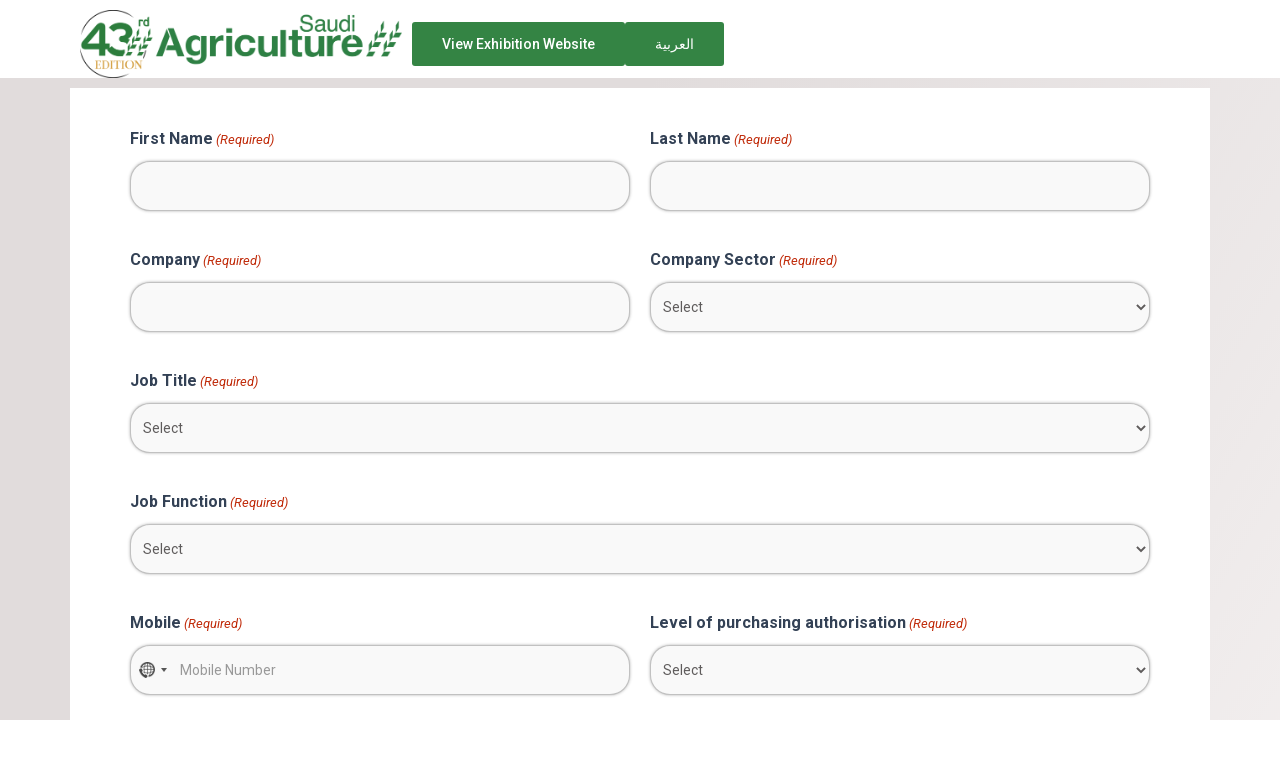

--- FILE ---
content_type: text/html; charset=utf-8
request_url: https://www.google.com/recaptcha/api2/anchor?ar=1&k=6LdRDWQqAAAAAJQE2sXZVcUZj0jXMss6BlayM4NK&co=aHR0cHM6Ly9yZWNyZWdpc3Rlci5jb206NDQz&hl=en&v=PoyoqOPhxBO7pBk68S4YbpHZ&theme=light&size=normal&anchor-ms=20000&execute-ms=30000&cb=5b75dbub43ke
body_size: 49381
content:
<!DOCTYPE HTML><html dir="ltr" lang="en"><head><meta http-equiv="Content-Type" content="text/html; charset=UTF-8">
<meta http-equiv="X-UA-Compatible" content="IE=edge">
<title>reCAPTCHA</title>
<style type="text/css">
/* cyrillic-ext */
@font-face {
  font-family: 'Roboto';
  font-style: normal;
  font-weight: 400;
  font-stretch: 100%;
  src: url(//fonts.gstatic.com/s/roboto/v48/KFO7CnqEu92Fr1ME7kSn66aGLdTylUAMa3GUBHMdazTgWw.woff2) format('woff2');
  unicode-range: U+0460-052F, U+1C80-1C8A, U+20B4, U+2DE0-2DFF, U+A640-A69F, U+FE2E-FE2F;
}
/* cyrillic */
@font-face {
  font-family: 'Roboto';
  font-style: normal;
  font-weight: 400;
  font-stretch: 100%;
  src: url(//fonts.gstatic.com/s/roboto/v48/KFO7CnqEu92Fr1ME7kSn66aGLdTylUAMa3iUBHMdazTgWw.woff2) format('woff2');
  unicode-range: U+0301, U+0400-045F, U+0490-0491, U+04B0-04B1, U+2116;
}
/* greek-ext */
@font-face {
  font-family: 'Roboto';
  font-style: normal;
  font-weight: 400;
  font-stretch: 100%;
  src: url(//fonts.gstatic.com/s/roboto/v48/KFO7CnqEu92Fr1ME7kSn66aGLdTylUAMa3CUBHMdazTgWw.woff2) format('woff2');
  unicode-range: U+1F00-1FFF;
}
/* greek */
@font-face {
  font-family: 'Roboto';
  font-style: normal;
  font-weight: 400;
  font-stretch: 100%;
  src: url(//fonts.gstatic.com/s/roboto/v48/KFO7CnqEu92Fr1ME7kSn66aGLdTylUAMa3-UBHMdazTgWw.woff2) format('woff2');
  unicode-range: U+0370-0377, U+037A-037F, U+0384-038A, U+038C, U+038E-03A1, U+03A3-03FF;
}
/* math */
@font-face {
  font-family: 'Roboto';
  font-style: normal;
  font-weight: 400;
  font-stretch: 100%;
  src: url(//fonts.gstatic.com/s/roboto/v48/KFO7CnqEu92Fr1ME7kSn66aGLdTylUAMawCUBHMdazTgWw.woff2) format('woff2');
  unicode-range: U+0302-0303, U+0305, U+0307-0308, U+0310, U+0312, U+0315, U+031A, U+0326-0327, U+032C, U+032F-0330, U+0332-0333, U+0338, U+033A, U+0346, U+034D, U+0391-03A1, U+03A3-03A9, U+03B1-03C9, U+03D1, U+03D5-03D6, U+03F0-03F1, U+03F4-03F5, U+2016-2017, U+2034-2038, U+203C, U+2040, U+2043, U+2047, U+2050, U+2057, U+205F, U+2070-2071, U+2074-208E, U+2090-209C, U+20D0-20DC, U+20E1, U+20E5-20EF, U+2100-2112, U+2114-2115, U+2117-2121, U+2123-214F, U+2190, U+2192, U+2194-21AE, U+21B0-21E5, U+21F1-21F2, U+21F4-2211, U+2213-2214, U+2216-22FF, U+2308-230B, U+2310, U+2319, U+231C-2321, U+2336-237A, U+237C, U+2395, U+239B-23B7, U+23D0, U+23DC-23E1, U+2474-2475, U+25AF, U+25B3, U+25B7, U+25BD, U+25C1, U+25CA, U+25CC, U+25FB, U+266D-266F, U+27C0-27FF, U+2900-2AFF, U+2B0E-2B11, U+2B30-2B4C, U+2BFE, U+3030, U+FF5B, U+FF5D, U+1D400-1D7FF, U+1EE00-1EEFF;
}
/* symbols */
@font-face {
  font-family: 'Roboto';
  font-style: normal;
  font-weight: 400;
  font-stretch: 100%;
  src: url(//fonts.gstatic.com/s/roboto/v48/KFO7CnqEu92Fr1ME7kSn66aGLdTylUAMaxKUBHMdazTgWw.woff2) format('woff2');
  unicode-range: U+0001-000C, U+000E-001F, U+007F-009F, U+20DD-20E0, U+20E2-20E4, U+2150-218F, U+2190, U+2192, U+2194-2199, U+21AF, U+21E6-21F0, U+21F3, U+2218-2219, U+2299, U+22C4-22C6, U+2300-243F, U+2440-244A, U+2460-24FF, U+25A0-27BF, U+2800-28FF, U+2921-2922, U+2981, U+29BF, U+29EB, U+2B00-2BFF, U+4DC0-4DFF, U+FFF9-FFFB, U+10140-1018E, U+10190-1019C, U+101A0, U+101D0-101FD, U+102E0-102FB, U+10E60-10E7E, U+1D2C0-1D2D3, U+1D2E0-1D37F, U+1F000-1F0FF, U+1F100-1F1AD, U+1F1E6-1F1FF, U+1F30D-1F30F, U+1F315, U+1F31C, U+1F31E, U+1F320-1F32C, U+1F336, U+1F378, U+1F37D, U+1F382, U+1F393-1F39F, U+1F3A7-1F3A8, U+1F3AC-1F3AF, U+1F3C2, U+1F3C4-1F3C6, U+1F3CA-1F3CE, U+1F3D4-1F3E0, U+1F3ED, U+1F3F1-1F3F3, U+1F3F5-1F3F7, U+1F408, U+1F415, U+1F41F, U+1F426, U+1F43F, U+1F441-1F442, U+1F444, U+1F446-1F449, U+1F44C-1F44E, U+1F453, U+1F46A, U+1F47D, U+1F4A3, U+1F4B0, U+1F4B3, U+1F4B9, U+1F4BB, U+1F4BF, U+1F4C8-1F4CB, U+1F4D6, U+1F4DA, U+1F4DF, U+1F4E3-1F4E6, U+1F4EA-1F4ED, U+1F4F7, U+1F4F9-1F4FB, U+1F4FD-1F4FE, U+1F503, U+1F507-1F50B, U+1F50D, U+1F512-1F513, U+1F53E-1F54A, U+1F54F-1F5FA, U+1F610, U+1F650-1F67F, U+1F687, U+1F68D, U+1F691, U+1F694, U+1F698, U+1F6AD, U+1F6B2, U+1F6B9-1F6BA, U+1F6BC, U+1F6C6-1F6CF, U+1F6D3-1F6D7, U+1F6E0-1F6EA, U+1F6F0-1F6F3, U+1F6F7-1F6FC, U+1F700-1F7FF, U+1F800-1F80B, U+1F810-1F847, U+1F850-1F859, U+1F860-1F887, U+1F890-1F8AD, U+1F8B0-1F8BB, U+1F8C0-1F8C1, U+1F900-1F90B, U+1F93B, U+1F946, U+1F984, U+1F996, U+1F9E9, U+1FA00-1FA6F, U+1FA70-1FA7C, U+1FA80-1FA89, U+1FA8F-1FAC6, U+1FACE-1FADC, U+1FADF-1FAE9, U+1FAF0-1FAF8, U+1FB00-1FBFF;
}
/* vietnamese */
@font-face {
  font-family: 'Roboto';
  font-style: normal;
  font-weight: 400;
  font-stretch: 100%;
  src: url(//fonts.gstatic.com/s/roboto/v48/KFO7CnqEu92Fr1ME7kSn66aGLdTylUAMa3OUBHMdazTgWw.woff2) format('woff2');
  unicode-range: U+0102-0103, U+0110-0111, U+0128-0129, U+0168-0169, U+01A0-01A1, U+01AF-01B0, U+0300-0301, U+0303-0304, U+0308-0309, U+0323, U+0329, U+1EA0-1EF9, U+20AB;
}
/* latin-ext */
@font-face {
  font-family: 'Roboto';
  font-style: normal;
  font-weight: 400;
  font-stretch: 100%;
  src: url(//fonts.gstatic.com/s/roboto/v48/KFO7CnqEu92Fr1ME7kSn66aGLdTylUAMa3KUBHMdazTgWw.woff2) format('woff2');
  unicode-range: U+0100-02BA, U+02BD-02C5, U+02C7-02CC, U+02CE-02D7, U+02DD-02FF, U+0304, U+0308, U+0329, U+1D00-1DBF, U+1E00-1E9F, U+1EF2-1EFF, U+2020, U+20A0-20AB, U+20AD-20C0, U+2113, U+2C60-2C7F, U+A720-A7FF;
}
/* latin */
@font-face {
  font-family: 'Roboto';
  font-style: normal;
  font-weight: 400;
  font-stretch: 100%;
  src: url(//fonts.gstatic.com/s/roboto/v48/KFO7CnqEu92Fr1ME7kSn66aGLdTylUAMa3yUBHMdazQ.woff2) format('woff2');
  unicode-range: U+0000-00FF, U+0131, U+0152-0153, U+02BB-02BC, U+02C6, U+02DA, U+02DC, U+0304, U+0308, U+0329, U+2000-206F, U+20AC, U+2122, U+2191, U+2193, U+2212, U+2215, U+FEFF, U+FFFD;
}
/* cyrillic-ext */
@font-face {
  font-family: 'Roboto';
  font-style: normal;
  font-weight: 500;
  font-stretch: 100%;
  src: url(//fonts.gstatic.com/s/roboto/v48/KFO7CnqEu92Fr1ME7kSn66aGLdTylUAMa3GUBHMdazTgWw.woff2) format('woff2');
  unicode-range: U+0460-052F, U+1C80-1C8A, U+20B4, U+2DE0-2DFF, U+A640-A69F, U+FE2E-FE2F;
}
/* cyrillic */
@font-face {
  font-family: 'Roboto';
  font-style: normal;
  font-weight: 500;
  font-stretch: 100%;
  src: url(//fonts.gstatic.com/s/roboto/v48/KFO7CnqEu92Fr1ME7kSn66aGLdTylUAMa3iUBHMdazTgWw.woff2) format('woff2');
  unicode-range: U+0301, U+0400-045F, U+0490-0491, U+04B0-04B1, U+2116;
}
/* greek-ext */
@font-face {
  font-family: 'Roboto';
  font-style: normal;
  font-weight: 500;
  font-stretch: 100%;
  src: url(//fonts.gstatic.com/s/roboto/v48/KFO7CnqEu92Fr1ME7kSn66aGLdTylUAMa3CUBHMdazTgWw.woff2) format('woff2');
  unicode-range: U+1F00-1FFF;
}
/* greek */
@font-face {
  font-family: 'Roboto';
  font-style: normal;
  font-weight: 500;
  font-stretch: 100%;
  src: url(//fonts.gstatic.com/s/roboto/v48/KFO7CnqEu92Fr1ME7kSn66aGLdTylUAMa3-UBHMdazTgWw.woff2) format('woff2');
  unicode-range: U+0370-0377, U+037A-037F, U+0384-038A, U+038C, U+038E-03A1, U+03A3-03FF;
}
/* math */
@font-face {
  font-family: 'Roboto';
  font-style: normal;
  font-weight: 500;
  font-stretch: 100%;
  src: url(//fonts.gstatic.com/s/roboto/v48/KFO7CnqEu92Fr1ME7kSn66aGLdTylUAMawCUBHMdazTgWw.woff2) format('woff2');
  unicode-range: U+0302-0303, U+0305, U+0307-0308, U+0310, U+0312, U+0315, U+031A, U+0326-0327, U+032C, U+032F-0330, U+0332-0333, U+0338, U+033A, U+0346, U+034D, U+0391-03A1, U+03A3-03A9, U+03B1-03C9, U+03D1, U+03D5-03D6, U+03F0-03F1, U+03F4-03F5, U+2016-2017, U+2034-2038, U+203C, U+2040, U+2043, U+2047, U+2050, U+2057, U+205F, U+2070-2071, U+2074-208E, U+2090-209C, U+20D0-20DC, U+20E1, U+20E5-20EF, U+2100-2112, U+2114-2115, U+2117-2121, U+2123-214F, U+2190, U+2192, U+2194-21AE, U+21B0-21E5, U+21F1-21F2, U+21F4-2211, U+2213-2214, U+2216-22FF, U+2308-230B, U+2310, U+2319, U+231C-2321, U+2336-237A, U+237C, U+2395, U+239B-23B7, U+23D0, U+23DC-23E1, U+2474-2475, U+25AF, U+25B3, U+25B7, U+25BD, U+25C1, U+25CA, U+25CC, U+25FB, U+266D-266F, U+27C0-27FF, U+2900-2AFF, U+2B0E-2B11, U+2B30-2B4C, U+2BFE, U+3030, U+FF5B, U+FF5D, U+1D400-1D7FF, U+1EE00-1EEFF;
}
/* symbols */
@font-face {
  font-family: 'Roboto';
  font-style: normal;
  font-weight: 500;
  font-stretch: 100%;
  src: url(//fonts.gstatic.com/s/roboto/v48/KFO7CnqEu92Fr1ME7kSn66aGLdTylUAMaxKUBHMdazTgWw.woff2) format('woff2');
  unicode-range: U+0001-000C, U+000E-001F, U+007F-009F, U+20DD-20E0, U+20E2-20E4, U+2150-218F, U+2190, U+2192, U+2194-2199, U+21AF, U+21E6-21F0, U+21F3, U+2218-2219, U+2299, U+22C4-22C6, U+2300-243F, U+2440-244A, U+2460-24FF, U+25A0-27BF, U+2800-28FF, U+2921-2922, U+2981, U+29BF, U+29EB, U+2B00-2BFF, U+4DC0-4DFF, U+FFF9-FFFB, U+10140-1018E, U+10190-1019C, U+101A0, U+101D0-101FD, U+102E0-102FB, U+10E60-10E7E, U+1D2C0-1D2D3, U+1D2E0-1D37F, U+1F000-1F0FF, U+1F100-1F1AD, U+1F1E6-1F1FF, U+1F30D-1F30F, U+1F315, U+1F31C, U+1F31E, U+1F320-1F32C, U+1F336, U+1F378, U+1F37D, U+1F382, U+1F393-1F39F, U+1F3A7-1F3A8, U+1F3AC-1F3AF, U+1F3C2, U+1F3C4-1F3C6, U+1F3CA-1F3CE, U+1F3D4-1F3E0, U+1F3ED, U+1F3F1-1F3F3, U+1F3F5-1F3F7, U+1F408, U+1F415, U+1F41F, U+1F426, U+1F43F, U+1F441-1F442, U+1F444, U+1F446-1F449, U+1F44C-1F44E, U+1F453, U+1F46A, U+1F47D, U+1F4A3, U+1F4B0, U+1F4B3, U+1F4B9, U+1F4BB, U+1F4BF, U+1F4C8-1F4CB, U+1F4D6, U+1F4DA, U+1F4DF, U+1F4E3-1F4E6, U+1F4EA-1F4ED, U+1F4F7, U+1F4F9-1F4FB, U+1F4FD-1F4FE, U+1F503, U+1F507-1F50B, U+1F50D, U+1F512-1F513, U+1F53E-1F54A, U+1F54F-1F5FA, U+1F610, U+1F650-1F67F, U+1F687, U+1F68D, U+1F691, U+1F694, U+1F698, U+1F6AD, U+1F6B2, U+1F6B9-1F6BA, U+1F6BC, U+1F6C6-1F6CF, U+1F6D3-1F6D7, U+1F6E0-1F6EA, U+1F6F0-1F6F3, U+1F6F7-1F6FC, U+1F700-1F7FF, U+1F800-1F80B, U+1F810-1F847, U+1F850-1F859, U+1F860-1F887, U+1F890-1F8AD, U+1F8B0-1F8BB, U+1F8C0-1F8C1, U+1F900-1F90B, U+1F93B, U+1F946, U+1F984, U+1F996, U+1F9E9, U+1FA00-1FA6F, U+1FA70-1FA7C, U+1FA80-1FA89, U+1FA8F-1FAC6, U+1FACE-1FADC, U+1FADF-1FAE9, U+1FAF0-1FAF8, U+1FB00-1FBFF;
}
/* vietnamese */
@font-face {
  font-family: 'Roboto';
  font-style: normal;
  font-weight: 500;
  font-stretch: 100%;
  src: url(//fonts.gstatic.com/s/roboto/v48/KFO7CnqEu92Fr1ME7kSn66aGLdTylUAMa3OUBHMdazTgWw.woff2) format('woff2');
  unicode-range: U+0102-0103, U+0110-0111, U+0128-0129, U+0168-0169, U+01A0-01A1, U+01AF-01B0, U+0300-0301, U+0303-0304, U+0308-0309, U+0323, U+0329, U+1EA0-1EF9, U+20AB;
}
/* latin-ext */
@font-face {
  font-family: 'Roboto';
  font-style: normal;
  font-weight: 500;
  font-stretch: 100%;
  src: url(//fonts.gstatic.com/s/roboto/v48/KFO7CnqEu92Fr1ME7kSn66aGLdTylUAMa3KUBHMdazTgWw.woff2) format('woff2');
  unicode-range: U+0100-02BA, U+02BD-02C5, U+02C7-02CC, U+02CE-02D7, U+02DD-02FF, U+0304, U+0308, U+0329, U+1D00-1DBF, U+1E00-1E9F, U+1EF2-1EFF, U+2020, U+20A0-20AB, U+20AD-20C0, U+2113, U+2C60-2C7F, U+A720-A7FF;
}
/* latin */
@font-face {
  font-family: 'Roboto';
  font-style: normal;
  font-weight: 500;
  font-stretch: 100%;
  src: url(//fonts.gstatic.com/s/roboto/v48/KFO7CnqEu92Fr1ME7kSn66aGLdTylUAMa3yUBHMdazQ.woff2) format('woff2');
  unicode-range: U+0000-00FF, U+0131, U+0152-0153, U+02BB-02BC, U+02C6, U+02DA, U+02DC, U+0304, U+0308, U+0329, U+2000-206F, U+20AC, U+2122, U+2191, U+2193, U+2212, U+2215, U+FEFF, U+FFFD;
}
/* cyrillic-ext */
@font-face {
  font-family: 'Roboto';
  font-style: normal;
  font-weight: 900;
  font-stretch: 100%;
  src: url(//fonts.gstatic.com/s/roboto/v48/KFO7CnqEu92Fr1ME7kSn66aGLdTylUAMa3GUBHMdazTgWw.woff2) format('woff2');
  unicode-range: U+0460-052F, U+1C80-1C8A, U+20B4, U+2DE0-2DFF, U+A640-A69F, U+FE2E-FE2F;
}
/* cyrillic */
@font-face {
  font-family: 'Roboto';
  font-style: normal;
  font-weight: 900;
  font-stretch: 100%;
  src: url(//fonts.gstatic.com/s/roboto/v48/KFO7CnqEu92Fr1ME7kSn66aGLdTylUAMa3iUBHMdazTgWw.woff2) format('woff2');
  unicode-range: U+0301, U+0400-045F, U+0490-0491, U+04B0-04B1, U+2116;
}
/* greek-ext */
@font-face {
  font-family: 'Roboto';
  font-style: normal;
  font-weight: 900;
  font-stretch: 100%;
  src: url(//fonts.gstatic.com/s/roboto/v48/KFO7CnqEu92Fr1ME7kSn66aGLdTylUAMa3CUBHMdazTgWw.woff2) format('woff2');
  unicode-range: U+1F00-1FFF;
}
/* greek */
@font-face {
  font-family: 'Roboto';
  font-style: normal;
  font-weight: 900;
  font-stretch: 100%;
  src: url(//fonts.gstatic.com/s/roboto/v48/KFO7CnqEu92Fr1ME7kSn66aGLdTylUAMa3-UBHMdazTgWw.woff2) format('woff2');
  unicode-range: U+0370-0377, U+037A-037F, U+0384-038A, U+038C, U+038E-03A1, U+03A3-03FF;
}
/* math */
@font-face {
  font-family: 'Roboto';
  font-style: normal;
  font-weight: 900;
  font-stretch: 100%;
  src: url(//fonts.gstatic.com/s/roboto/v48/KFO7CnqEu92Fr1ME7kSn66aGLdTylUAMawCUBHMdazTgWw.woff2) format('woff2');
  unicode-range: U+0302-0303, U+0305, U+0307-0308, U+0310, U+0312, U+0315, U+031A, U+0326-0327, U+032C, U+032F-0330, U+0332-0333, U+0338, U+033A, U+0346, U+034D, U+0391-03A1, U+03A3-03A9, U+03B1-03C9, U+03D1, U+03D5-03D6, U+03F0-03F1, U+03F4-03F5, U+2016-2017, U+2034-2038, U+203C, U+2040, U+2043, U+2047, U+2050, U+2057, U+205F, U+2070-2071, U+2074-208E, U+2090-209C, U+20D0-20DC, U+20E1, U+20E5-20EF, U+2100-2112, U+2114-2115, U+2117-2121, U+2123-214F, U+2190, U+2192, U+2194-21AE, U+21B0-21E5, U+21F1-21F2, U+21F4-2211, U+2213-2214, U+2216-22FF, U+2308-230B, U+2310, U+2319, U+231C-2321, U+2336-237A, U+237C, U+2395, U+239B-23B7, U+23D0, U+23DC-23E1, U+2474-2475, U+25AF, U+25B3, U+25B7, U+25BD, U+25C1, U+25CA, U+25CC, U+25FB, U+266D-266F, U+27C0-27FF, U+2900-2AFF, U+2B0E-2B11, U+2B30-2B4C, U+2BFE, U+3030, U+FF5B, U+FF5D, U+1D400-1D7FF, U+1EE00-1EEFF;
}
/* symbols */
@font-face {
  font-family: 'Roboto';
  font-style: normal;
  font-weight: 900;
  font-stretch: 100%;
  src: url(//fonts.gstatic.com/s/roboto/v48/KFO7CnqEu92Fr1ME7kSn66aGLdTylUAMaxKUBHMdazTgWw.woff2) format('woff2');
  unicode-range: U+0001-000C, U+000E-001F, U+007F-009F, U+20DD-20E0, U+20E2-20E4, U+2150-218F, U+2190, U+2192, U+2194-2199, U+21AF, U+21E6-21F0, U+21F3, U+2218-2219, U+2299, U+22C4-22C6, U+2300-243F, U+2440-244A, U+2460-24FF, U+25A0-27BF, U+2800-28FF, U+2921-2922, U+2981, U+29BF, U+29EB, U+2B00-2BFF, U+4DC0-4DFF, U+FFF9-FFFB, U+10140-1018E, U+10190-1019C, U+101A0, U+101D0-101FD, U+102E0-102FB, U+10E60-10E7E, U+1D2C0-1D2D3, U+1D2E0-1D37F, U+1F000-1F0FF, U+1F100-1F1AD, U+1F1E6-1F1FF, U+1F30D-1F30F, U+1F315, U+1F31C, U+1F31E, U+1F320-1F32C, U+1F336, U+1F378, U+1F37D, U+1F382, U+1F393-1F39F, U+1F3A7-1F3A8, U+1F3AC-1F3AF, U+1F3C2, U+1F3C4-1F3C6, U+1F3CA-1F3CE, U+1F3D4-1F3E0, U+1F3ED, U+1F3F1-1F3F3, U+1F3F5-1F3F7, U+1F408, U+1F415, U+1F41F, U+1F426, U+1F43F, U+1F441-1F442, U+1F444, U+1F446-1F449, U+1F44C-1F44E, U+1F453, U+1F46A, U+1F47D, U+1F4A3, U+1F4B0, U+1F4B3, U+1F4B9, U+1F4BB, U+1F4BF, U+1F4C8-1F4CB, U+1F4D6, U+1F4DA, U+1F4DF, U+1F4E3-1F4E6, U+1F4EA-1F4ED, U+1F4F7, U+1F4F9-1F4FB, U+1F4FD-1F4FE, U+1F503, U+1F507-1F50B, U+1F50D, U+1F512-1F513, U+1F53E-1F54A, U+1F54F-1F5FA, U+1F610, U+1F650-1F67F, U+1F687, U+1F68D, U+1F691, U+1F694, U+1F698, U+1F6AD, U+1F6B2, U+1F6B9-1F6BA, U+1F6BC, U+1F6C6-1F6CF, U+1F6D3-1F6D7, U+1F6E0-1F6EA, U+1F6F0-1F6F3, U+1F6F7-1F6FC, U+1F700-1F7FF, U+1F800-1F80B, U+1F810-1F847, U+1F850-1F859, U+1F860-1F887, U+1F890-1F8AD, U+1F8B0-1F8BB, U+1F8C0-1F8C1, U+1F900-1F90B, U+1F93B, U+1F946, U+1F984, U+1F996, U+1F9E9, U+1FA00-1FA6F, U+1FA70-1FA7C, U+1FA80-1FA89, U+1FA8F-1FAC6, U+1FACE-1FADC, U+1FADF-1FAE9, U+1FAF0-1FAF8, U+1FB00-1FBFF;
}
/* vietnamese */
@font-face {
  font-family: 'Roboto';
  font-style: normal;
  font-weight: 900;
  font-stretch: 100%;
  src: url(//fonts.gstatic.com/s/roboto/v48/KFO7CnqEu92Fr1ME7kSn66aGLdTylUAMa3OUBHMdazTgWw.woff2) format('woff2');
  unicode-range: U+0102-0103, U+0110-0111, U+0128-0129, U+0168-0169, U+01A0-01A1, U+01AF-01B0, U+0300-0301, U+0303-0304, U+0308-0309, U+0323, U+0329, U+1EA0-1EF9, U+20AB;
}
/* latin-ext */
@font-face {
  font-family: 'Roboto';
  font-style: normal;
  font-weight: 900;
  font-stretch: 100%;
  src: url(//fonts.gstatic.com/s/roboto/v48/KFO7CnqEu92Fr1ME7kSn66aGLdTylUAMa3KUBHMdazTgWw.woff2) format('woff2');
  unicode-range: U+0100-02BA, U+02BD-02C5, U+02C7-02CC, U+02CE-02D7, U+02DD-02FF, U+0304, U+0308, U+0329, U+1D00-1DBF, U+1E00-1E9F, U+1EF2-1EFF, U+2020, U+20A0-20AB, U+20AD-20C0, U+2113, U+2C60-2C7F, U+A720-A7FF;
}
/* latin */
@font-face {
  font-family: 'Roboto';
  font-style: normal;
  font-weight: 900;
  font-stretch: 100%;
  src: url(//fonts.gstatic.com/s/roboto/v48/KFO7CnqEu92Fr1ME7kSn66aGLdTylUAMa3yUBHMdazQ.woff2) format('woff2');
  unicode-range: U+0000-00FF, U+0131, U+0152-0153, U+02BB-02BC, U+02C6, U+02DA, U+02DC, U+0304, U+0308, U+0329, U+2000-206F, U+20AC, U+2122, U+2191, U+2193, U+2212, U+2215, U+FEFF, U+FFFD;
}

</style>
<link rel="stylesheet" type="text/css" href="https://www.gstatic.com/recaptcha/releases/PoyoqOPhxBO7pBk68S4YbpHZ/styles__ltr.css">
<script nonce="_g2IuOP2gfyqtRQt0j9J8w" type="text/javascript">window['__recaptcha_api'] = 'https://www.google.com/recaptcha/api2/';</script>
<script type="text/javascript" src="https://www.gstatic.com/recaptcha/releases/PoyoqOPhxBO7pBk68S4YbpHZ/recaptcha__en.js" nonce="_g2IuOP2gfyqtRQt0j9J8w">
      
    </script></head>
<body><div id="rc-anchor-alert" class="rc-anchor-alert"></div>
<input type="hidden" id="recaptcha-token" value="[base64]">
<script type="text/javascript" nonce="_g2IuOP2gfyqtRQt0j9J8w">
      recaptcha.anchor.Main.init("[\x22ainput\x22,[\x22bgdata\x22,\x22\x22,\[base64]/[base64]/[base64]/[base64]/[base64]/UltsKytdPUU6KEU8MjA0OD9SW2wrK109RT4+NnwxOTI6KChFJjY0NTEyKT09NTUyOTYmJk0rMTxjLmxlbmd0aCYmKGMuY2hhckNvZGVBdChNKzEpJjY0NTEyKT09NTYzMjA/[base64]/[base64]/[base64]/[base64]/[base64]/[base64]/[base64]\x22,\[base64]\\u003d\\u003d\x22,\x22V8Ouwp3CrFZ1a8K1wrHCqMOnT8O6S8OBfXfDqcK8wqQQw5RHwqxCacO0w59Tw4nCvcKSLMK3L0rCtsKKwozDi8KgR8OZCcO/w7QLwpIjTFg5wqrDscOBwpDCqh3DmMOvw49Sw5nDvlXCuAZ/GcOhwrXDmAJRM2PCpXYpFsKXIMK6CcKXB0rDtBxQwrHCrcOEBFbCr1A3YMOhAsKjwr8TaX3DoANuwpXCnTpXwrXDkBwnU8KhRMOdNGPCucOKwrbDtyzDlHM3C8OLw6fDgcO9PDbClMKeG8OPw7Auc3bDg3sWw7TDsX07w7Z3wqVTwovCqcK3wprCoxAwwrDDpTsHJMK/[base64]/wofDpG9Nw7VvJcKTb8K0c8KUP8KqM8KfFGVsw7N/w4zDkwkfLCAQwpjCpsKpOApdwq3Dq2U5wqk5w5bCgDPCswTCkBjDicOUcMK7w7NFwpwMw7gmC8OqwqXChUMcYsO4WnrDg2nDpsOifyXDvCdPR2pzTcKxPgsLwq86wqDDpk5nw7vDscKjw4bCmicdMsK4wpzDmMOpwqlXwpYFEG4ObT7CpA/DgzHDq1/CiMKEEcKZwpHDrSLCgWodw50MKcKuOXDCtMKcw7LCqsKPMMKTUzRuwrlywoI6w61Ywo8fQcKmGR03ECBlaMOuBUbCgsKaw7pdwrfDjh56w4gjwqcTwpNzRnJPN3spIcOVbBPCsFXDtcOeVUdxwrPDmcObw58FwrjDoV8bQSsdw7/Cn8K+BMOkPsKuw7h5Q2nCjg3Clk93wqx6EMKiw47DvsKkEcKnSkTDs8OOScOtNMKBFWrCscOvw6jCgyzDqQVrwpgoasK4woAAw6HCmMOTCRDCvsOawoEBFBxEw6EdZg1Aw751dcOXwqrDocOsa201Cg7DicKqw5nDhFTCicOeWsKcAn/DvMKsI1DCuCxMJSVVb8KTwr/[base64]/[base64]/CugbCtxo3bsKrw4t4fMOWQkpowq8aVMO1f8K4YsO9FGkMwp0ewp3Dg8OOw6vDqMOIwpZqwr3CtMKqTcOZTcOYK3fCvFfDjVrComkVwrzDucOmwp4qwp7CncKoFsKfwoBAw43CjMK8w5/DnsKYwrLDhVTCkSLDjHdedMKHAsOFUVVfwpdxwrtgwqLDl8OBCmTDknphE8KvEQLDjBUBBcOBwpzCj8OIwoHCtMO/MUfCo8Kdw4EGw6jDs1PDsi0Vwo3DjjUYwqrCn8KjeMKPwpHDt8K2HDIVworChUodE8OdwpMuXcOFw5dBWHJ/[base64]/w5bDmC88woXDnMK1wrXDpAdJEMKmwqQkNhNvVsO0w6HDmMKgwqJgYwhOw6cww6fCvy3CrjFwW8Otw4XChiTCu8K9XMOeYsOYwqRKwp1BExMRw7bCuFfCisOYCMOTw6NWw415PMOowppSwpHDuAJkEDYCYGhuw7BTV8KYw7JBw7LDi8Ofw6w6w7rDtkjCmcKowr/DpwLCiiUFw70CPFvDhGZ6w4XDg2HCqBPCvsOpwpLCt8K5KsKiwo5gwrQWcUJbTFdEw6d6w4/Dv3HDtcOLwq3ClcK6wozDu8K7e3tNPQQ2E2RoBU7DusKBwqsew6ttEsKBZsOGw4PCucOWCMOdwprCq08iMMOqNkPCtnAsw5zDpS7CiEsYZMONw7Exw5rCm0tOFRHDpMK5w6EjIsKkwqLDocO/XsOOwqomVDPCi2TDrDBVw5DCjXVEe8KDMEPDmyptw4FReMKXPMKsGsKvVmgTwpgOwqFJw7Q6w5Bjw7fDnS0MUU4XF8KJw4k3GsOQwpDDvcO+O8K+w4jDilZ/[base64]/ChwfDlVfCp2FpY8OQUsOKwpHDgcOqwrZHwqdEQ3VjNsKYw4keDMO4WgzChcK1Rk3DlDwGVHt+FlLCpsO7wpUhDXvCv8KnVX/DuDzCsMKOw7V7DcONwpbCscKDYsOxK17Dr8K4woEKw4fCtcK3w5XDnH7CqksPw6UBwp8hw6HCncKfwqHDmcOiScKDEsOIw7tSwpjDksKywpt8w4nCjgZ4HMK3FMOoa3rDs8KaTmDCmMOAw5gow7RTwpIvAcOvWsKIwqc+w5TClG/DuMKCwrnCq8OTMRgZw4YOe8KNVsKZR8KiTMOVbQHCjy4Ew7fDtMOqwqrDtBNpV8OkQEguQcOyw657wpd3H1zDsyQFw75Tw6vCmsKPw5EmMMOKw6XCp8OdN33CncKlw51Ww6BUw59OIsKHwq4yw7cgVxjDgxTDqMOJw6sbw6gAw6/CucKOJMKDXSTDucOPGcOvOH/Cu8K+SizDulF4QQfDuSXDvX9dY8ObDcOlwqjDoMOnOMOpwrwqwrYLZkNPwo0dwo7CkMOTUMK9w7MTwq4LHMKTw6XCp8OqwqsqOcKWw7hWwoLCoU7CgsKuw5zDn8KHw6RXKsKucsK/wovCqzfCqMKzwp8+FS0sQ0bDs8KJFlttDMKgXmTCv8K2w6PDrTMnw4LDiUfClVPCnChKIMOSwrrCsXBSwr3CqSJlw4PCjDzCp8KgDDswwqrDu8OVwozDtAPDrMOSOsOWJCInSmQDccOew7jDlhxxGkfDvsO7wrDDl8KIaMKpw7x+bR/[base64]/DrcOPa8OMw64hb8K2HA1kw5MRSsOnCiMDQEZHwqrCusKhw6DDvW0iQcK+wrtOOhXDuB4KBsOsfsKQwqJ5wrFAw4lgwozDr8ORLMOQUMKZwqTCvkTDsn5gw6DDu8KwHsKfTsOXVcK4fMKOc8K2fMO2GylSYcOvBz9LHwApwq9CaMODw5/CpsK/woTDmhTChyrDoMKwEsOac0M3woICL28pGcKXwqApHcO4worCq8K5I3EZd8Kowq7ClXR5wqXCtCfCtXE9w6RVS3k4w6bCqE5NeD/CuDIpwrbDthPCqWMrw5gxFcOxw6HDhh7CicKywpsJwq/[base64]/H8O6w4wTE8K/E0Yxwq/[base64]/DhwDCqMODEAZGKcKVw6VGwqzCk8OSwrofwpVcw4MPVsOPwrTCqMK9U1bDk8Oyw7ctwp/[base64]/CuhU2JAjDpi1RSsKoY8OKfxfDoMO0wrNDI8KrIA9TwrI1wpXDmsKJLhfCnBPCnMKOGnkGw7HCj8KYw53CssK5w6bCgmcywqHCjkXCq8OMHHNZQAc7wo3CjMOyw4PCi8KHw5QvWihGem8jwrbCk2/DiFrCoMKgwojDvcKrHivDhG/DgcKXw5zDk8KKwrccPwfCmQotEhTCocOVOzjClV7DnsKCwpHCtlNgbBRWw4jDl1fCoCxyNVFYw5rDjRZ+USVlEMOcb8ODHAPDk8KEW8Otw6QnfUhbwrTCvMKGF8K4BDw/GsOTwrPCpRbCpUwowrnDg8OlwpTCrMOnwpnCvcKnwqcAw7vCvsKzGMKJwqvCkwhawqgJWXTCucOJw4PDr8K+X8KcPGrCpsKmfz/CpUzDtMKbwr0uLcKew63DpHjCocKWUxlVPsKETcOUw7DDs8KPwodLw6nDlFhHw4TDlsOLw5p8OcOwbsKyamzCtcOTUsK0wrgPNG4pBcKtwoVdw7haJMKECMKEw5fCmwXCicKGIcOcNV/[base64]/DjFbDjh1bKsOTeDTCg8KSfMOfwpR3wqLCnDXCt8KpwoV6w5RcwrnCjUhpScKwPlgmwqh+w7cYwqvCnBMvYcKzwr5RwpXDt8O1w53Cmw8bC1PDpcKrwpkuw4HCliFrcsO/[base64]/wrPDj3dADD0hwpJ/VBfDk8KAw6Ydw4xgw7QWwqzCqcKLGjk/[base64]/CnlHDrsKlFsOQUMOQbkoJPMOjwp/Cl8OMw6sLc8OCJ8OCJsK6ccKQw68dwr4zwq7Cu0wTw5/[base64]/Ct2ALSifCmBlEYW1XA8OuIsOaw6omw4B6w5jDjz08w4sswqHDvw7CncKywrnDisOhFsOhw71YwrFkLktlQsOgw4sBw6rDlcOWwq3DlGnDkcO+NhwIQsKFBDdpdC4wcB/[base64]/CksKiw6pcw6fDu8K7wpYkX1vDmUHClS5cw4NlwoYAPCUfw79bJAPDpTBRw7/CmcKuDw5ew5Q5wpUCwrrCrwbCpD/DlsOAw43Ds8O7dhNoNsKowrfDvnXDojYSD8OqMcOXwosyPsOtwrXCu8KAwp7CrcKyCCwDSxXDkUjDrsONwqPClFQFw4HCi8KcIV7CqMKucMOxFcOdwp3DlwfCrBlZQk7ChFFGwo/CgiRNQcKOLsO7bGjDoBzCgWUkF8OgGsOqw47Crj1ywofDrMKYw75ZHi/Dv2hVGx7Dtho5wo3Dp3PCi2/[base64]/CuMOMP8Kawq5qPwLDtHUHO8K5YVvCmno8wrjCpn4Mwr9/EcKPeGDCjz7DgsOpSVrCoWAuw6FUd8OlUMKRd1o9RFHCuGvCu8KhTHjDmHrDpHloHcKOw4o6w6fClcKeQgJ+D3A7XcOhw7bDmMOxwobDpnpdw79JQSnCkMKIKVnDgMOzwodKL8OcwprCqwM8d8OwBE/[base64]/ChmDCgsO8WAvDlMK0wqIOfMKYwqfDm8Olw5rCucK8wrTCqWrCsnfDgsONLXHCqsObUjPDoMO5wrHCqUTDpcK/QwHCnsOEPMKqw5XCslbDkCxvwqgzKXrDgcOdA8KxKMOqYcOlDcKtw54XcWDChTzDtcKZI8Kcw4jDhS/CoTY4w5vCnMKPw4fCj8KNYQ/DmsO7wr4ZPibDnsK4Lmk3UU/DqcOMfEpLNcKyHMKYMMKaw6rDuMKWb8ONYsKNw4cCBgvCsMO4wpDCisKBw5IKwoTCnDRJI8OSCTTChsKwUi5Qwoh7wrtSM8Kkw7wlw59zwrfChwbDsMKHUcKgwq9Lwr1Ew6HCoXkew67DiQDCvcONw4IuXQBZwrHCi2hdwq0oacOnw7/[base64]/CgsKSw6nCtMKlG8OcCMKWw5bDrcO6w6/CiFnCm0wUwozCnxfCnw9Nw5HChU0CwpDDnxpzwqTDsj3DrkTDn8OPHcOSE8Ogc8K7wrhqwpLDi3jCrMKtw6Qiw6o/FC4jwoxZFFdzw5k4wpR7w6kzw4bChcOqbMOcwoPDrMKpNMKiD19oG8KmIBPDkUjDhSXCpcKlAMOwQ8OcwphMw6LClGHDu8KtwoLDk8OnOkdtwrE3wpnDm8KQw4QNI0McXcKzUA/CtsO7ZHfDvcKnTMOjCVHDgG8MQsKQw4TCoyDDu8OlRmcDwrYkwqI2woNbPHMqwrNbw6zDsExuW8OWYsKmw5hgSWtkXGLCnkAvw4HDgD7DpcK1bRrDnMO2PsK/w4rDm8OwXsOwSMOlRGfCtMOqbx9uw49+ecKYGsKsw5nChzhIMwnDuEwtw6Fxw44MdDJoKcK8V8OZwoJZwrg+w5FFcsKNwpR4w55oW8KjC8KCw4siw5LCvsO2BApSRxzCnMOTwofDg8Omw5fDqMK6wrh9BUnDqsO7eMOww6/CrCdyfMK/w5JVLX3DqsOFwrrDgTzDsMKuMzPCjQLCs0pmU8OTWQ3DscOew5EGwqXDlXIMDWhiQcO/woUYesKtw64+YF3Co8K2cUjDi8KawpZnw4rDg8KJw5JPeQQDw4XCnzd0w6VmVycSw57DnsKAw4TDjcKPwpYuwpLCtgMzwp/[base64]/DuwLCpVzCqsObw7jCvz4Gwq9LwqPCm8O8DcKvQ8OYUkVDBQIXecKbwpBBw6cEfhIEZcOiFlUPCyTDpQVdVsOIDEt9P8KoLn7CnH7CnU4Gw4lvw5/ChsOiw7FPwobDpzgKdTZPwqrCk8O1w4HCnUXDuAHDk8OfwqdDwrrCvwJTwr3ChwLDt8Kvw6rDk0YgwoUqw7lcw5DDnFzDvGvDkl3DrMKDAD3DksKLwoXDnGAywpoGIcKMwqN5PcKqasOIw7/CuMOGMyPDjsK9w4AIw55+w4DCkA5BfnXDmcOaw7PDnDlITcKdwp3CtcOGVRPDuMK0w7ZaD8KvwoYFOsOqwogeacOuChXCqMOvLMOhdwvDqiEiw7gOGHzDhsKmwqXCksKrwrbDicOUPUchwpjCjMKVwpUdF2LCnMOVPW/DpcOwFn3DmcOqwoc5RMOIMsK6wr0YHFLDucKww63CpRDClMKcw4/Cq3DDrsKLwp4uSEBgAVYbwr7Du8O2RiHDuww/U8Osw607w4sQw7pEHGnCmcKIOF3CtsKvHsOjw67CrRJiw6DChydewqRjwrPDuQ7Dp8OMw5UHSsK2wqPCrsOcw7bCkcOiwpx5NUbCozpJZcOowpPCt8Kgw6bDh8KEw6nCucKELMOGY0zCscO/w74CBUFqNcOPOmjCi8Kewo7DmsO7cMK5w6jDiW/[base64]/CkhkWw6/Cg8K3aMKVGcO2w6jCtXJCwpTDuT/DuMOKwoHCiMKkDsKPOwctw63CrHpTwp4uwpRNcU5OdVvDqMOgwrdSVW4Iwr3CtgTCiRvDnytlKA8aahU5wo9kw4/CjcOSwobCl8KmZcOiw7omwqkHwrQQwqzDkMOiwqvDssK5OMKhICEZTm1SdMORw4lcwqIawo05wrbCvD8jPW1UcsObHsKqVFrCkcOYenlpwoHCpMO5w7LCnGnDqDjCr8OHwq7CkMKHw6YKwpXDk8Oww5TClQV0asKLwqvDtcKRw4MqZ8OEw7DCmMOHwoggAMO/Qh/CqEwZwpvCuMOfKlbDriFEw4AoZ2BsWH/CrcO4TXALw5FzwrUeQgZJXGc8w6nDrsKiwoMswoABMDYHIMKce0h9MsK2w4DCnMKmW8OVWsO1w4jDpMKSJsOGOcKEw6Y9wo8UwpHCrcKSw6I+wrBlw6jDm8KEJcK8RsKCfA/DhMKVw7ceC0LCjMONHnbCvCfDqm3DunEidxfCh1TDhU9xB1AmWcKSN8ODw7J6EVPCiT1YB8KAeBRgwoUgwrXCqMK6cMOjwpfClsKFwqAjw6pKZsKvLV3CrsOaC8Knw7LDuTvCs8OmwoUQDMOcFBTCqMKyEHZ9TsOOw6zCnV/Dm8KBCR1/w4bCuUDCjcO6wprDuMOrJgDDpsK9wp7CnSjCiQMdwrnDusKPwqZhw6MYwpjDvcKlwpLCogTDqsKXwrHCjEFdw686wqMvw63DnMK5bMKnw40CHsOacsKOchLCksKiw7QMw6LDlGPChTIMRxzCjzgYwp/DihgNaDXDgTXCt8ORY8KCwp8Jez3Dl8KvP2cnw6rCkcOZw5nCucKKW8OvwoIcOG7Cn8OoRCEXw4/Cgn3Cq8K8w5PDon7ClkLCncKvTFZtKMOJw68tEA7DgcKUwqhlOG/CtsK8RMKlLCVrN8Kfc205NcKvScKFN3Y2b8KXw4TDnMKUDcKAQRAGw7TDvzAUw4bCqzDDnsK4w7AWCHvChsKgRMKlDMOiN8KXPyhnw6saw7PCqjrDqsOKPXbCisKKw5PDg8KaBMO9PGRjScKBw5LDh1slQ0Qlwr/DisOcJcOiMFNVLcOSwrjCgcKvwopowo/Di8OOFHDDhmh3bHEoecOIw414woLDoXjDj8KJFsOXccOGXkhTwq1rUwZDcH55wp0GwrjDtsKMPcKYwqbDsF3Cr8KYdMKNw6V3w4Etw5IGSEJuSi7DkhNuV8KEwr8PaB/DrMODJl1gw5F8V8OuPMOQaWkGw7QiBMOww6PCtMK4bTrCo8ODCHIGwosEZSJScsKiwq7CnmgtLsKCw6rCn8OGwq7CowTDlsO+wpvCk8KOe8OKwqLCrcOfcMKmw6jDtsOlw5RBTMO/wqhKw4/CoA4bwpUSw7hPwqwZVlbCqmYIwqwgNcKaNcOkX8KgwrVBKcKPA8Kww5TCvcKaTcKtw6jDqjIZb3rCsWfDm0XDk8OAwrMJw6Uswq58NsKnwpFkw6BhK1/ChcOSwrXCisOgwrnDqcOVwpvCmWvChcKYw7ZTw7YEw6vDl0/CpiTCjzsubMO5w5Vhw6HDlAzDq0zCtBUQBnvDun/[base64]/w7VoDkhXCBjDosOkBsO4w4sgNCtYTy7Dm8KxY0FRQU03T8OWScKQdy98fAfCqcOdSMKOMkJYVARJRQ0Vwq/CkRtvDcKXwozCjynCpiJYw48hwo8/AQ0kw4HChUDCuU3DhMKFw71Cw4owVsKJw7knwpHCj8KyJHvDs8Oda8O2HMKRw6/[base64]/w6HCmsK7asKqUEJqYMOMwoJWTmLCr8K+wqfCj2/Cu8ONw6TClcOQF3hcYxbCjRHCsMK4MDjDoAXDjwDDlsOOw7ddwplXw4bCksK6wrvCvcKtY1LDl8KOw5dSHQwowp01NMOiPMKIJsKGwoRPwrLDmcOzw7Z4fcKfworCrAsawpPDi8OyWsK/wqo0U8KLZ8KJGsOrbsOKwp/[base64]/CgnDDllwQdSPCp8O9RcO/wozDrcK/IsOWwq7DgMOpw74Qa3MrF0Iye1wSwp3CjsKHwpbDvktxaQolw5PCngYuDsO4CGk/[base64]/[base64]/AMOMw7vDpH7CvMOzw5/DhkLClS/[base64]/Csi17R8K3G152ScO6OMKWwojDssO3RSXCnVzDvQDCtj1JwrNJw7EBDcOjwqrDsUpTJRhCw7ksGANCwo/Ci2d2wq0FwoQpw6UoPcO/[base64]/[base64]/w7x1w41/[base64]/[base64]/ChU7DnHPDqXLCoVTDsGYqahbCiHrDrm95E8Ovwogww5Mqwr8+wpJWwoFtfMO+DzLDiRJSCMKdwr0JfBB0wrJyGsKTw75hw6bCtMOmwoNmA8OYwqICDsKywq/[base64]/GgXCn8KQwqg4w6bDqXhGIMKZwrLCoTvDgGtgwrjDgsOtw7DCnMOww4FGQcORQHIsVcObe1pjJD1ewpbCtz1Jw7NswolWwpPDnQ5uwrPCmBwOwoNZwod3eAjDrcKjw6www7RRJAZPw61lw7PCs8KzIlhlCXPDqmPCicKNw6fDhikVw4IZw5rDrz/[base64]/Du8ORw5E0X8K0wqzDpsKZPCwldlDCg0BKwogJKcKeHMKzwqtxwqZew6nDucO7J8KLw5RSwpLCjcO/[base64]/w7XDlMKLw686w65YAkx/wokTDg/CqXbCgMOkNH/DkxXCskAdeMOvwqLCo3k3wojCusKGDWltw5HDqMOIW8KLDSnCiCbCvClRw5V1X27DnsOFw4xOIXLCtkHCosOIEB/[base64]/ClG/DpVrClMKedsKxwosPw5PDpsOlOEHCgU3CnynCvVjCoMO4esOra8KhWXrDjsKHw6PCqcO5UcKOw7vDl8Orc8KABcKhBcO6w5h7ZsKZBsK0w4TDiMOGwp8gwqsYw74gw7g3w4rDpsK/w4jChcK0SAk+GiARd2Jsw5gdw6/DjsKwwqrCpkfChcOLQA8lwo57JGsPw6VUFXjCvADDshEMwrMnwqkkwrQpw6BGwrHCjFV4WcKuw57DuR48wqPDklrCjsKjY8OiwojDl8OIwqnCicOew7TDuxTDiEV7w6nCnxd1EMO8w7kNwqDCmCXClMKBWsKIwqHDqMO5OcKhwpdLOj3DgsOvSwZdI3l5DQ5eal/[base64]/DncOjw6sPw6RfK0rCmcK1wqgBw5t8I8KLw4fCusO0w7LDpHVRwonCmMO5BcOhwrvDksO8w5h7w5DCh8Kew40wwo/Cv8Obw5N8w57Ct0YfwojCh8KQwq5ZwowXwrEkMsOqdTzDu1zDicKnwqQ3wozDo8O3eU/CkMKswrDCjm9MLMKiw7p1wrLCjsKIc8KzFR3CuTTDpi7DjmIDPcK0exTCtMKEwqNKwpIyQMKTw7PCpRrDlMOHGUDDtVIjCsKfUcKzJybCo0/CrmDDqnJCWMKRwpDDgzlEEl1ffgd7QUFxw5l7PyHDn17Dm8KGw73ChkBGdnrDgSE/cWXCk8K4wrcvScKfUVcVwroVTXZmwpvDqcOGw6HCrhgrwodocjMcwohWw4fChyB6wppRN8KBwq7CtMOQw45pw64ZDMO1w7XDv8O6PcKiwovCol3CmQbCp8Orw4zDnC1obBZKw5vCiQfDpMKEFjrCsSZQw6PDmgfCowodw4lOwpjDucO/wppLwo7ChSfDh8OWwoYUFg8CwpcvJ8KRw7XCpzvDgU7Cpx3CsMOuw4poworDnsOmwrrCiSNxSsO/wobCiMKJwpMdamTDmMO0wpc7dMKOw4PCmMOJw4nDsMO5w5vDow/[base64]/DkXPDkkBySWrCrjklw73Cim7CqkRCbMOVwpvCrMO1w6XCr0FVIMO2TwUDwr8ZwqvDkTvDqcOzw4MqwoLDgsORY8KiHMKyaMOnasOmwohXXMO5GTRhcsKTwrTCpsOxwp/DvMKGwoLCoMKDO1d6f0fCi8ONSjJzVkEjfTkBw6bCsMOQDC/[base64]/DksK5w5/DucOkwpdmw74OdT/CrA7CtnbCnRPDv8Okw4hzEMOpwodLT8K0G8ORKcOew5nCh8Kew49nwqxMw4HDuDYxw4Iywp3DiXJxeMO2YsOmw73DjsOCCTcRwpLDqyZleBVEHS/DiMK2UcO6bS42acOfXMKcw7DDmMOaw5LDl8K2Zm7DmcORXsOww4bDqMOgeV/[base64]/[base64]/w5jCicO6YMOvMCMlwqF9W8KZwpJ7OwpMwoLDg8Omw6YcEjvCgMOtQMO6wqbCmsKPw6HDpD/Cs8KzCyXDtHPCq2/[base64]/B2LCusOdJMKVC8OXEifCisOUwrHCkcOfHnZHw5vDnyExLFDChhPDgA8Hw6TDnwnCli4MX2fCjG1mwofDvMOiw4bDuRwRw5fDscOUw6/CtCIZCsKswqFuwq1tLsKfDAbCrcOGOMK8DUXCv8KFwoNWwqoFP8K0w7fCiBgMw4TDr8OLDB3CjQUxw6dvw7DDmMO5w6k2w4DCvn8Kw6MUw6oLSlTCtcOhT8OCP8OtKcKrX8KpZEFCdyZ2FnbCgsOMw5TCqGF6wrFnwpfDlsKHaMKZwq/[base64]/DsGjDgnBKwoDDmx5qwoAMwqIwIcOtw55hPE/[base64]/DgwweesKfTm/CgEduwpJkKSHDhcORDMOAw7PDgjVNw7HClsOPfAzCkw8Mw5khQcODAMO2BhB1LcKcw6XDkMKLFgN8ezA7wpLCly7Ck2DDhcOvTRMLGcKQPcO0wpVjAsOFw6PCngTDtRDDmBrCsR9GwpNMMVV6w5LDt8K1MRzCu8O3w6bCtzNowqk8wpTDnw/Cr8OTKcKxw7bCgMKYw7TCsCbCg8OhwpcyAHrDm8OcwpXDlggMw4lRAzjCgAFHbcOSw67Dtlp0wrp3IWHDpsKbbCZYVXQaw7XCgsOvfWrDpTZhwpF6w77CtcOtE8KWasK4w7lOw7dsEsKhwpLCkcKpUxDCpk/Dt1sKwoLCgHp6H8KkRS5OYEd0wqfCk8KTC1ICciHCosKFwo5zw6TDncO7d8OwG8O3w5bCoF10G3zCsC5Qwo9sw5TDvsOjBSx/wrPDgFFJw47DssO4L8OrW8K9djwjw77DizzCsGPCnHwtBMKaw74LcT8Kw4JUQirDvT06L8OSwrTCtQ80wpHChhPDmMKawpzDnWrDu8KtJcOWw77CoSPCkcOfw4nCqR/CtDFnw4phwoM/Fm7CkMKiw4nDu8OrV8O8Hh7CnMONfgM1w4EZTzvDijLCplcMGsOZal3CsE/[base64]/Co8KvQ29yGFjChQxCRzbCrMKwaMO2wocMw4pFw5Fyw4jCrcKlwqB9w6nCg8Kqw5Rtw6DDvsODwqAVO8OUdsOfUsOhL1JdJgvCjsOcDcK7w7jDoMK/[base64]/wpbDnMKOIcKMGsKaCBTCgX/Co8OIHMOXP218wq3CqcO7RMOhw4YoPcKEBkPCtcOCwoHCsmTCuhV2w6HClsOzw7IkfgxYGMK4GD3CrjTCi106wrPDg8Ouw5bDoFrDhC5EAxhIWsKJwrsINsO6w4lvwrRCMcK/wrHDicOMw5cww63CsgVVOAbCqMOhwpxQU8K6w7zDo8KMw67CkB8dwoJqYgcrelgnw6xWwr9Ew7pZFMKrPMKiw4DCuFxbCcONw4fDicOfC1hLw63DvUvDoG3DtAPCgcK9UCRhG8OpZMOtw7pBw5zDg1zClcO6w5LCsMO7w4ooX0FDV8OjSSHCtcOHICABw50awq/Cr8Ozw6PCu8KdwrHCtS9dw43Cs8K4wrRywpDDg0JUwrXDocKMw6wDwr0oI8KvG8OWw6XDgGtAYwMkwpvDvsK1wrHCin/Dgk7DgSDCvlrClTbDjEQjwrcDRR/ClsKGw4LCksK6wr0/PWzDjcOHw4rCoHoMPMKAw7vCrzhzwr1qWGQtwoIGC2vDhiApw58kF3h5wqvCikJiwp5/McOtXRbDjVrCmsO1w53Dh8KGU8Kdwpk9wrrDo8KVwq1LOMOywqLCgMKcGsK0Yh7Dk8OOXSzDmklqIsKOwp/[base64]/UUrCt8KzGTcySiE/wqt8wqsZV0LDv8OOXUrDqMKiLV46wr1rCcOCw4rCkiLCm3fCijHCqcK+wrrCoMO5bMKxVG/DnypRwoFjaMO6w78Xw5MOFcOkODTDi8K9WsKfw5XCtcKof2s4DMOiwrHDomsvw5XCsxrDmsO6BsKBSVHDvhXCpn7DqsOKdWXDjglswq5+AEoJOsOaw6FGHMKkw6LDoGrCi27DlsKkw7/DuWhww5XDujF3HMO3wonDgjXCqzJ3w4zCsV8IwqLCnsKiVcONccO3w57Ct0FfWQrDvF59w6tnOy3CsAk3wo/Ch8O/[base64]/DtXfDusKHw4ZTw4FcwpAWwpcnYHbCg8O3F8KxPcOYGsKLbsKmwr8gw6MYUwwHU2Ynw4bDqUXDkjl4wqvCjMKrZB1cZg7Dk8KfQAdcDcOgNSfCocKrISg1wqNRw6LCl8OkTGvCiyLDr8KlwpLCn8KFFz/CnXPDhXvCgMK9NHbDlz0hGhLCkS4/[base64]/N8OeA18lfAEnG3AeBRDCoFLDi2nDtBsGwqIMw6l0RsKzM1U0dMKMw5zCk8OOw7fCsicqwqscH8K3YcOeE2PClFUCw7luMzHDhQbCrMKpw4zDmUgqRDDDlmtafsO+wq5BKjl9C19lYFhjI1zCrnLChMKMCSDDjw3DsTfCrBvDvifDgz/ChAnDk8O3KcKIGkvCq8KeYU0RNEBEXi3DgT4UWTAIS8Ksw7HDicO3SsO2f8OmFMKBJx4lfy5Dw6vCmcOtHnNqw4rDn0jCocOuwoDDm0HCuB4+w5lBwpILEsKrwoTDu0AywqzDvE7ChcKmCsOEw6stNMOrTzRBD8K/w6hEwo3DiR3DtsOfw5vDqcK/[base64]/CkcKkEV0owrrCo3slw5XDg0NtwowOw59/cHPCp8Otw47CtsKteS/CoVfCmcKeIMOuwqJoQXPDoQvDpwwrIMO5w49WYsKXKSrCpkPDiDVkw5hpEyrDpMKvwpI0woXDrWHCi2RXHRx+EsODcTEYw4Y9L8O+w6M4wphdaA5ww5sow4vCmsOAM8KCwrfCo3DDihh/[base64]/DsMKcw4bCpMO/woY+ccOpTcK2Q8O/WsKLwo48dsKWVzNGw4bDoiY2woNiw7XDmwDDosKbWsKQPj3DrMObw6fDixNDwps6MQYmw40CV8K5PMObw7lrIgFdwqttETvCiQlKfsOfdjA+b8Kxw5XDsRdKf8O/S8KHUcK4HhvDrW3DtcOxwq7Co8KMwoLDk8O+T8KBwo4lYMKpw7M/wpfCliYzwqR3w6vCjwLDmjozP8O3DMOWf31pw4kqd8KFNMOFTQVdJFvDjyfDgmfCsx/CrMOiRsObwoPDiFB3w4lnH8KQH1TCsMOuw5lff05xw5cxw71vTcOcwpoQaE/[base64]/CjmRvw6fDhMOXwqHCvEEFOAPCqMKAw7h/[base64]/Dl8KSMGtjIhLDncOTwrwAP8KOw5fCq8OUw5vDlB4EW2jCgcKswqHCgGgiworDuMOmwpktwobDucKHwqXCi8KUajF0wp7CiVrDslARw7jCosKJwrVsHMKFw44PK8OfwpxfbcK/wobDssKfS8OVA8Oqw6vCh1nCscK7w4J0RcO7bMOsTMOCw7XDvsOgMcK9MFXDjjZ/[base64]/B8KywpnDuT1EW1/Dvl91w7vCiMKWVsOIw57CgMKYKMKAwqd6fMONM8KfN8KRSXQYwpE6wpNOw5APwrzCh0YRw6txaz3Cn3wCw53DksKOEF8EQ3kqQWfDusKjwrvDtAArw6FhKEl1WHViw60wdVoOGWEQTn/DjjBfw5HDkSDCq8KTw7HCulpLG0UewqzDl37CqMOTw69Fw5plw7PDkcKswr8LUx7Cu8KlwoJhwrhhwqHCr8K+w4PDmHNrTTlWw5xtD1YZUiPDucKew6R1VUVjUW58wo7CvE/DkWLDtCzChH7DsMKrbmUIwo/DigFewrvCv8OaEHHDr8KZeMK9wqIzQMKsw4ZgGjnCs1XDvXLCl0R0wpVRw5glecKNw5QfwrZ9JBx+w4XDuTTDnHcaw45AKw7CtcKQbiwow7cGScOWCMOGwoLDt8ODR2U/w4YDwo97D8O9w4xuBMKRw5oMWcKfwqkaf8KXwq8NPcKAMcKELMKDHcOyZ8OMMnLCssKUw4xawrfDpT7ChHvCn8KjwohJTVQpHUbCoMOJwozDtFrCkcKIX8KfBRsRR8KBw4JVHsO/w48AacOdwqBsVMOyJcOyw7MrLcKhB8OxwrvCgHFuw7QFUmnDiWjClMKawqjDrWkfMQ7DlMOIwrsOw4nCucOGw7DDpVnCsjgUAEsMPsOHwqhTVcOewpnCrsKOasK9NcKJwq8FwqPDilnDr8KHZ2kzIC/Ds8KLK8OWwrDDm8KmbBTCqznCpUFEw4DCo8Oew7o1woTCvX/DkXzDsgNlQ3kAJ8KSV8O5bsOnw6Q4wo05Li3DumtrwrJbUnPDmMOPwqIacsKjwoEEW2lIwoZbw7k3ScOOORjDgDA5fMOTNyMWbcKDwpMSw4LDocOhczLDvAbCgk/CmsOJBRTCtMO7w6XDoSDCi8OjwobDqBZXw5/CnsOFPhdAwrcyw6EjHB/DpG9WP8OZwrB5wrXDuQlBw5FfZcOpa8KywrTCocK7wrzCn1sOwqp3woPCrsOrwpDDlWrDhsOBGsKmw7vCpydNIn0zEAzDlsKdwop2w5x4wqMkLsKpOsKswq7DiA/CiQolw65QCUfDncKVwoxgVBkqP8KOw4gNYcKGE21Fw65Bwog7B37CnMOhw6PDqsOsHR0Hw43CkMKAw4/DuQzDtDfDunnCpcKQw6x0w6JnwrLCoAzDnTktwpV0WATCi8OoGA7DoMO2OgXCr8Obc8KzVg3DkMKYw7HCmws2LMOmw63DvwEzw6l2wozDi18nw6lvFA1YLsOhwpdBwoMjw5ktUFIOw4NtwpxKcjsQA8OqwrfDv2QEw694ey5NVFHDqsKCw610WcKAIcKuNcKFesK/wqHCkBc2w5fCh8KwGcKcw7MSJ8O+VUdVD0tAwoBBwpRhF8O8BEnDrCgrKMOIwr/DiMOQw6kgHR/[base64]/[base64]/DvgjCh8Kow6YtwoPDvMKnRHA/[base64]/DjsKGDjrDksO1wq3DhMO6K8Kow4jDpXXCtsO8fsKawpUsBSPDtcOoEMOGwqldwqNUw7A7PMKWTElUwrF2wq8gHcKgw5zDpTEFWsOedSpbwrvCv8OYwoczw40Vw5sTwpXDhcKhQcO+McOhwoBGwqTDiFLDjcOfNkB7TsOHN8K/T3d2SW3DhsOqasK4w4IBZsKcwoNOwptOwoRBQ8KOwoPCosKuw7UVJMKOP8OQZw7CnsKTwrPDu8KywofCjkoSCMOswrTCmlkXw6rCvMOHK8Kxw7XCkcO5S3R6w5nCjyUEwpvCj8KpSkc9ecOGZS3DkcOPwpHDoyFbA8KVDl3DssK9awwbQcO5OkxOw6/[base64]/[base64]/w4bDp2cjw4AWX8KgYsOAVsKCwo/[base64]/CsBUpwpfCmsKwEMKLL2AEwr7Cu8OwOW/DqcKxfW7DjFfCswvDpjh2ecORH8K9W8OVw5R8w4oQwqPDocKjwq/CvzzClsOvwr1Lw6bDhl7Dn11BLDYxGiHClMK6woEGJcOawodXwrU/[base64]/[base64]/wpzCi8OXdsKZQBANw6N+QcOLw7vDsBLCisO2w4PDusKhEVzDtkHCisO1G8OvCQwAKkMNwo7CmMOUw7giwpRlw61Mw6ZvJn5QGnQawpbCpGofBcOuw73CoMK8YHjDmsKgZ1sKwo9GKsOfwqfDj8Ohw4JEPnw3wqQtdcKrKx/DgMK5wqcow4nDjsOBIsKlNMOPU8OKJsKTw4/DosK/woLChijCvMOjFsOVw6ggPSzDmCLCg8Khw7PCs8K6wofCkFvCmcOyw74Eb8K+bcK7AntBw5UDwocQQFpuA8KOUBzCqCPChMKqUwTCi2zDsHgvTsODwq/CrsKEw4YSw5NMwohWesK1DsKlR8K/wocTe8Kfw4QOMALDhsK6a8KTwqPCpMOCNMKXKSLCt253w4VpXAbChDEdK8KDwqHDuGzDkj93IMO2WVbCnSrCncOZVsO/wrXDuEgrGcOKAcKkwqQFw4PDtG/Dvwg6w67Di8K5U8OhPsOSw5Viwp13dMOHEjMhw5IiFR/Dn8KEw7RXGMORwp/[base64]\x22],null,[\x22conf\x22,null,\x226LdRDWQqAAAAAJQE2sXZVcUZj0jXMss6BlayM4NK\x22,0,null,null,null,1,[21,125,63,73,95,87,41,43,42,83,102,105,109,121],[1017145,217],0,null,null,null,null,0,null,0,1,700,1,null,0,\[base64]/76lBhnEnQkZnOKMAhk\\u003d\x22,0,0,null,null,1,null,0,0,null,null,null,0],\x22https://recregister.com:443\x22,null,[1,1,1],null,null,null,0,3600,[\x22https://www.google.com/intl/en/policies/privacy/\x22,\x22https://www.google.com/intl/en/policies/terms/\x22],\x22ArKYmiNIF0z+YDg45myOV+J6NN/vcdqvb1BZSEbmuzo\\u003d\x22,0,0,null,1,1768740421292,0,0,[48,92,134,108,155],null,[29],\x22RC-SzyzYGuv-XnVDQ\x22,null,null,null,null,null,\x220dAFcWeA5hwMYYi_sH_-7yXzG_sMZs5gA6Xe6_hM9y-PnbKGlONXQknk5Q83uxQTX-ruEd_TNSUiuudz417f42pQKFKXEzAkQltQ\x22,1768823221224]");
    </script></body></html>

--- FILE ---
content_type: text/css; charset=UTF-8
request_url: https://recregister.com/agri/wp-content/uploads/elementor/css/post-12701.css?ver=1764495865
body_size: 1075
content:
.elementor-12701 .elementor-element.elementor-element-8e4c321{--display:flex;--flex-direction:row;--container-widget-width:calc( ( 1 - var( --container-widget-flex-grow ) ) * 100% );--container-widget-height:100%;--container-widget-flex-grow:1;--container-widget-align-self:stretch;--align-items:center;--gap:0px 0px;--background-transition:0.3s;--margin-block-start:0px;--margin-block-end:-10px;--margin-inline-start:0px;--margin-inline-end:0px;--padding-block-start:0px;--padding-block-end:0px;--padding-inline-start:0px;--padding-inline-end:0px;}.elementor-12701 .elementor-element.elementor-element-c165592{--display:flex;--flex-direction:column;--container-widget-width:100%;--container-widget-height:initial;--container-widget-flex-grow:0;--container-widget-align-self:initial;--gap:0px 0px;--background-transition:0.3s;}.elementor-12701 .elementor-element.elementor-element-cd943e8{text-align:left;}.elementor-12701 .elementor-element.elementor-element-eb9adf0{--display:flex;--flex-direction:row;--container-widget-width:initial;--container-widget-height:100%;--container-widget-flex-grow:1;--container-widget-align-self:stretch;--justify-content:flex-end;--background-transition:0.3s;--margin-block-start:-10px;--margin-block-end:-10px;--margin-inline-start:0px;--margin-inline-end:0px;--padding-block-start:0px;--padding-block-end:0px;--padding-inline-start:0px;--padding-inline-end:0px;}.elementor-12701 .elementor-element.elementor-element-6df7de5 .elementor-button{font-size:14px;background-color:#348444;}.elementor-12701 .elementor-element.elementor-element-6deb303 .elementor-button{font-size:14px;background-color:#348444;}.elementor-12701 .elementor-element.elementor-element-125d050:not(.elementor-motion-effects-element-type-background), .elementor-12701 .elementor-element.elementor-element-125d050 > .elementor-motion-effects-container > .elementor-motion-effects-layer{background-color:transparent;background-image:linear-gradient(120deg, #E1DCDC 26%, #FBF8F8 91%);}.elementor-12701 .elementor-element.elementor-element-125d050{transition:background 0.3s, border 0.3s, border-radius 0.3s, box-shadow 0.3s;}.elementor-12701 .elementor-element.elementor-element-125d050 > .elementor-background-overlay{transition:background 0.3s, border-radius 0.3s, opacity 0.3s;}.elementor-bc-flex-widget .elementor-12701 .elementor-element.elementor-element-c87c8bf.elementor-column .elementor-widget-wrap{align-items:flex-start;}.elementor-12701 .elementor-element.elementor-element-c87c8bf.elementor-column.elementor-element[data-element_type="column"] > .elementor-widget-wrap.elementor-element-populated{align-content:flex-start;align-items:flex-start;}.elementor-12701 .elementor-element.elementor-element-c87c8bf.elementor-column > .elementor-widget-wrap{justify-content:flex-start;}.elementor-12701 .elementor-element.elementor-element-c87c8bf:not(.elementor-motion-effects-element-type-background) > .elementor-widget-wrap, .elementor-12701 .elementor-element.elementor-element-c87c8bf > .elementor-widget-wrap > .elementor-motion-effects-container > .elementor-motion-effects-layer{background-color:#FFFFFF;}.elementor-12701 .elementor-element.elementor-element-c87c8bf > .elementor-element-populated{transition:background 0.3s, border 0.3s, border-radius 0.3s, box-shadow 0.3s;}.elementor-12701 .elementor-element.elementor-element-c87c8bf > .elementor-element-populated > .elementor-background-overlay{transition:background 0.3s, border-radius 0.3s, opacity 0.3s;}html body .elementor-12701 .elementor-element.elementor-element-7fffc07 .eael-gravity-form .gform_wrapper .gform_title, html body .elementor-12701 .elementor-element.elementor-element-7fffc07 .eael-gravity-form .eael-gravity-form-title{color:#000000;font-size:1px;}html body .elementor-12701 .elementor-element.elementor-element-7fffc07 .eael-gravity-form .gform_wrapper .gform_description, html body .elementor-12701 .elementor-element.elementor-element-7fffc07 .eael-gravity-form .eael-gravity-form-description{color:#000000;}.elementor-12701 .elementor-element.elementor-element-7fffc07 .eael-gravity-form .gf_progressbar_wrapper .gf_progressbar .gf_progressbar_percentage{display:flex;justify-content:end;}html body .elementor-12701 .elementor-element.elementor-element-7fffc07 .eael-gravity-form .gfield input[type="text"], html body .elementor-12701 .elementor-element.elementor-element-7fffc07 .eael-gravity-form .gfield input[type="email"], html body .elementor-12701 .elementor-element.elementor-element-7fffc07 .eael-gravity-form .gfield input[type="tel"], html body .elementor-12701 .elementor-element.elementor-element-7fffc07 .eael-gravity-form .gfield input[type="number"], html body .elementor-12701 .elementor-element.elementor-element-7fffc07 .eael-gravity-form .gfield textarea, html body .elementor-12701 .elementor-element.elementor-element-7fffc07 .eael-gravity-form .gfield select{background-color:#f9f9f9;color:#5F5C5C;border-style:solid;border-width:0.5px 0.5px 0.5px 0.5px;border-color:#64646461;box-shadow:0px 0px 3px 0px rgba(88.65000915527344, 88.65000915527344, 88.65000915527344, 0.47);}html body .elementor-12701 .elementor-element.elementor-element-7fffc07 .eael-gravity-form .gfield{margin-bottom:20px;}html body .elementor-12701 .elementor-element.elementor-element-7fffc07 .eael-gravity-form .gform_wrapper input:not([type=radio]):not([type=checkbox]):not([type=submit]):not([type=button]):not([type=image]):not([type=file]), html body .elementor-12701 .elementor-element.elementor-element-7fffc07 .eael-gravity-form .gfield textarea{padding:10px 10px 10px 10px;}html body .elementor-12701 .elementor-element.elementor-element-7fffc07 .eael-gravity-form .gfield input[type="text"], html body .elementor-12701 .elementor-element.elementor-element-7fffc07 .eael-gravity-form .gfield input[type="email"], html body .elementor-12701 .elementor-element.elementor-element-7fffc07 .eael-gravity-form .gfield input[type="tel"], html body .elementor-12701 .elementor-element.elementor-element-7fffc07 .eael-gravity-form .gfield input[type="number"], html body .elementor-12701 .elementor-element.elementor-element-7fffc07 .eael-gravity-form .gfield input[type="email"], html body .elementor-12701 .elementor-element.elementor-element-7fffc07 .eael-gravity-form .gfield input[type="url"], html body .elementor-12701 .elementor-element.elementor-element-7fffc07 .eael-gravity-form .gfield select{height:50px;}html body .elementor-12701 .elementor-element.elementor-element-7fffc07 .eael-gravity-form .gfield input[type="text"], 
                    html body .elementor-12701 .elementor-element.elementor-element-7fffc07 .eael-gravity-form .gfield input[type="email"], 
                    html body .elementor-12701 .elementor-element.elementor-element-7fffc07 .eael-gravity-form .gfield input[type="tel"], 
                    html body .elementor-12701 .elementor-element.elementor-element-7fffc07 .eael-gravity-form .gfield input[type="number"], 
                    html body .elementor-12701 .elementor-element.elementor-element-7fffc07 .eael-gravity-form .gfield textarea, 
                    html body .elementor-12701 .elementor-element.elementor-element-7fffc07 .eael-gravity-form .gfield select{border-radius:20px 20px 20px 20px;}html body .elementor-12701 .elementor-element.elementor-element-7fffc07 .eael-gravity-form .gfield .ginput_container input[type="text"], html body .elementor-12701 .elementor-element.elementor-element-7fffc07 .eael-gravity-form .gfield .ginput_container input[type="email"], html body .elementor-12701 .elementor-element.elementor-element-7fffc07 .eael-gravity-form .gfield .ginput_container input[type="tel"], html body .elementor-12701 .elementor-element.elementor-element-7fffc07 .eael-gravity-form .gfield .ginput_container input[type="number"], html body .elementor-12701 .elementor-element.elementor-element-7fffc07 .eael-gravity-form .gfield .ginput_container_date input[type="text"], html body .elementor-12701 .elementor-element.elementor-element-7fffc07 .eael-gravity-form .gfield .ginput_container_phone input[type="text"], html body .elementor-12701 .elementor-element.elementor-element-7fffc07 .eael-gravity-form .gfield .ginput_container_email input[type="text"], html body .elementor-12701 .elementor-element.elementor-element-7fffc07 .eael-gravity-form .gfield .ginput_container_text input[type="text"], html body .elementor-12701 .elementor-element.elementor-element-7fffc07 .eael-gravity-form .gfield textarea, html body .elementor-12701 .elementor-element.elementor-element-7fffc07 .eael-gravity-form .gfield select{font-size:14px;}html body .elementor-12701 .elementor-element.elementor-element-7fffc07 .eael-gravity-form .gfield input:focus, html body .elementor-12701 .elementor-element.elementor-element-7fffc07 .eael-gravity-form .gfield textarea:focus{border-style:solid;border-width:1px 1px 1px 1px;border-color:#126FBDD6;box-shadow:2px 2px 5px 2px rgba(9.812420339169709, 91.61703945131839, 93.50000000000001, 0.44);}html body .elementor-12701 .elementor-element.elementor-element-7fffc07 .eael-gravity-form .gfield .gfield_description{font-size:14px;}html body .elementor-12701 .elementor-element.elementor-element-7fffc07 .eael-gravity-form .gfield.gsection{border-bottom-style:solid;border-bottom-width:1px;}html body .elementor-12701 .elementor-element.elementor-element-7fffc07 .eael-gravity-form .gform_wrapper .gf_scroll_text{width:100%;}html body .elementor-12701 .elementor-element.elementor-element-7fffc07 .eael-gravity-form .gform_footer input[type="submit"]{width:100px !important;background-color:#0DB715 !important;color:#FFFFFF !important;border-radius:20px 20px 20px 20px !important;padding:20px 20px 20px 20px;}html body .elementor-12701 .elementor-element.elementor-element-7fffc07 .eael-gravity-form .gform_body .gform_page_footer input[type="submit"]{width:100px !important;background-color:#0DB715 !important;color:#FFFFFF !important;border-radius:20px 20px 20px 20px !important;padding:20px 20px 20px 20px;}html body .elementor-12701 .elementor-element.elementor-element-7fffc07 .eael-gravity-form .gform_body input[type="submit"].gform-button{width:100px !important;background-color:#0DB715 !important;border-radius:20px 20px 20px 20px !important;padding:20px 20px 20px 20px;}html body .elementor-12701 .elementor-element.elementor-element-7fffc07 .eael-gravity-form .gform_footer input[type="submit"]:hover{background-color:#2E8A03 !important;}html body .elementor-12701 .elementor-element.elementor-element-7fffc07 .eael-gravity-form .gform_body .gform_page_footer input[type="submit"]:hover{background-color:#2E8A03 !important;}html body .elementor-12701 .elementor-element.elementor-element-7fffc07 .eael-gravity-form .gform_body input[type="submit"].gform-button:hover{background-color:#2E8A03 !important;}html body .elementor-12701 .elementor-element.elementor-element-7fffc07 .eael-gravity-form .gform_footer input[type="submit"], html body .elementor-12701 .elementor-element.elementor-element-7fffc07 .eael-gravity-form .gform_body .gform_page_footer input[type="submit"], html body .elementor-12701 .elementor-element.elementor-element-7fffc07 .eael-gravity-form .gform_body input[type="submit"].gform-button{font-size:16px;}html body .elementor-12701 .elementor-element.elementor-element-7fffc07 .eael-gravity-form .gform_body .gform_page_footer input[type="button"]{width:100px;}html body .elementor-12701 .elementor-element.elementor-element-7fffc07 .eael-gravity-form .gform_wrapper .validation_error{border-top-color:#FFFFFF00;border-bottom-color:#FFFFFF00;}html body .elementor-12701 .elementor-element.elementor-element-7fffc07 .eael-gravity-form .gfield_error{border-top-color:#FFFFFF00;border-bottom-color:#FFFFFF00;}html body .elementor-12701 .elementor-element.elementor-element-7fffc07 .eael-gravity-form .gform_wrapper li.gfield_error input:not([type=radio]):not([type=checkbox]):not([type=submit]):not([type=button]):not([type=image]):not([type=file]), html body .elementor-12701 .elementor-element.elementor-element-7fffc07 .gform_wrapper li.gfield_error textarea{border-color:#FFFFFF00;border-width:1px;}.elementor-12701 .elementor-element.elementor-element-7fffc07 > .elementor-widget-container{margin:0px 0px 0px 0px;padding:0px 50px 0px 50px;}.elementor-12701 .elementor-element.elementor-element-58db526{text-align:center;}.elementor-12701 .elementor-element.elementor-element-58db526 img{width:70%;}@media(min-width:768px){.elementor-12701 .elementor-element.elementor-element-c165592{--width:30%;}.elementor-12701 .elementor-element.elementor-element-eb9adf0{--width:70%;}}@media(max-width:767px){.elementor-12701 .elementor-element.elementor-element-8e4c321{--margin-block-start:0px;--margin-block-end:0px;--margin-inline-start:0px;--margin-inline-end:0px;}.elementor-12701 .elementor-element.elementor-element-cd943e8{text-align:center;}.elementor-12701 .elementor-element.elementor-element-cd943e8 img{width:70%;}.elementor-12701 .elementor-element.elementor-element-eb9adf0{--justify-content:center;--margin-block-start:0px;--margin-block-end:10px;--margin-inline-start:0px;--margin-inline-end:0px;--padding-block-start:0px;--padding-block-end:0px;--padding-inline-start:0px;--padding-inline-end:0px;}}